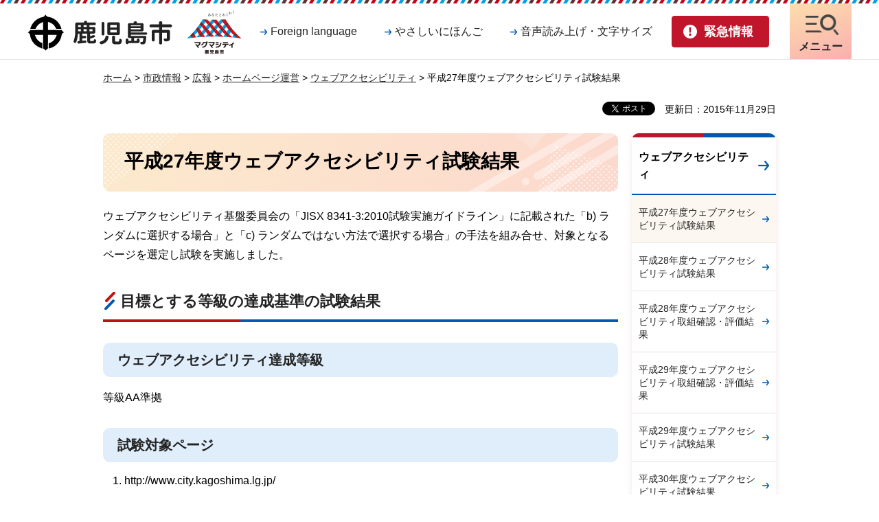

--- FILE ---
content_type: text/html
request_url: https://www.city.kagoshima.lg.jp/soumu/shichoshitu/kouhou/shise/koho/homepage/accessibilitytestkekka.html
body_size: 6741
content:
<!DOCTYPE html>
<html lang="ja" xmlns:og="http://ogp.me/ns#" xmlns:fb="http://www.facebook.com/2008/fbml">
<head>
<meta charset="utf-8">

<title>平成27年度ウェブアクセシビリティ試験結果｜鹿児島市</title>
<meta name="keywords" content="アクセシビリティ" />

<meta name="author" content="鹿児島市">
<meta property="og:title" content="平成27年度ウェブアクセシビリティ試験結果">
<meta property="og:type" content="article">
<meta property="og:description" content="">
<meta property="og:url" content="https://www.city.kagoshima.lg.jp/soumu/shichoshitu/kouhou/shise/koho/homepage/accessibilitytestkekka.html">
<meta property="og:image" content="https://www.city.kagoshima.lg.jp/shared/images/sns/logo.png">
<meta property="og:site_name" content="鹿児島市">
<meta property="og:locale" content="ja_JP">
<meta name="viewport" content="width=device-width, maximum-scale=3.0">
<meta name="format-detection" content="telephone=no">
<link href="/shared/site_rn/style/default.css" rel="stylesheet" type="text/css" media="all">
<link href="/shared/site_rn/style/layout.css" rel="stylesheet" type="text/css" media="all">
<link href="/shared/templates/free_rn/style/edit.css" rel="stylesheet" type="text/css" media="all">
<link href="/shared/site_rn/style/smartphone.css" rel="stylesheet" media="only screen and (max-width : 640px)" type="text/css" class="mc_css">
<link href="/shared/templates/free_rn/style/edit_sp.css" rel="stylesheet" media="only screen and (max-width : 640px)" type="text/css" class="mc_css">
<link href="/shared/images/favicon/favicon.ico" rel="shortcut icon" type="image/vnd.microsoft.icon">
<link href="/shared/images/favicon/apple-touch-icon-precomposed.png" rel="apple-touch-icon-precomposed">
<script src="/shared/site_rn/js/jquery.js"></script>
<script src="/shared/site_rn/js/setting.js"></script>



<script src="/shared/js/ga.js"></script>
<script src="/shared/site_rn/js/readspeaker.js"></script>
<script>
window.rsDocReaderConf = {lang: 'ja_jp'};
</script>
</head>
<body class="format_free no_javascript">
<script src="/shared/site_rn/js/init.js"></script>
<div id="fb-root"></div>
<script async defer crossorigin="anonymous" src="https://connect.facebook.net/ja_JP/sdk.js#xfbml=1&version=v14.0" nonce="XColVIRg"></script>
<div id="tmp_wrapper">
<noscript>
<p>このサイトではJavaScriptを使用したコンテンツ・機能を提供しています。JavaScriptを有効にするとご利用いただけます。</p>
</noscript>
<p><a href="#tmp_honbun" class="skip">本文へスキップします。</a></p>

<header id="tmp_header">
<div class="container">
<div class="hlogo_wrap">
<div id="tmp_hlogo_wrap">
<p id="tmp_hlogo"><a href="/index.html"><span>鹿児島市</span></a></p>
<p id="tmp_citypromo"><a href="/kouhousenryaku/magmacitypromotion.html"><span>マグマシティ鹿児島市</span></a></p>
</div>
</div>
<div id="tmp_means">
<div class="means_inner">
<div id="tmp_means_primary">
<ul class="means_list">
	<li><a href="/foreign_language.html" lang="en" class="link_language">Foreign language</a></li>
	<li><a href="/gaikokugo/japanese/index.html" class="link_nihongo">やさしいにほんご</a></li>
	<li class="setting_nav"><a href="javascript:void(0);" class="link_setting">音声読み上げ・文字サイズ</a>
	<div class="menu_setting_wrap">
	<div id="tmp_menu_setting">
	<ul class="menu_setting_list">
		<li id="readspeaker_button1" class="rs_skip"><a accesskey="L" href="https://app-eas.readspeaker.com/cgi-bin/rsent?customerid=5662&amp;lang=ja_jp&amp;readid=tmp_contents&amp;url=" onclick="readpage(this.href, 'readspeaker_player'); return false;" rel="nofollow" class="rs_href">音声読み上げ</a></li>
		<li>
		<div id="tmp_fsize" class="font_size_change changestyle_area">
		<ul class="change_list">
			<li class="change_ttl">
			<p>文字サイズ</p>
			</li>
			<li><a href="javascript:void(0);" id="tmp_fsize_big" title="拡大" class="changestyle">拡大</a></li>
			<li><a href="javascript:void(0);" id="tmp_fsize_default" title="標準" class="changestyle">標準</a></li>
			<li><a href="javascript:void(0);" id="tmp_fsize_small" title="縮小" class="changestyle">縮小</a></li>
		</ul>
		</div>
		<div id="tmp_color" class="tint_change changestyle_area">
		<ul class="change_list">
			<li class="change_ttl">
			<p>色合い</p>
			</li>
			<li><a href="javascript:void(0);" id="tmp_color_default" title="標準" class="changestyle">標準</a></li>
			<li><a href="javascript:void(0);" id="tmp_color_blue" title="青地に黄色文字" class="changestyle link_blue">青</a></li>
			<li><a href="javascript:void(0);" id="tmp_color_yellow" title="黄色地に黒文字" class="changestyle link_yellow">黄</a></li>
			<li><a href="javascript:void(0);" id="tmp_color_black" title="黒地に黄色文字" class="changestyle link_black">黒</a></li>
		</ul>
		</div>
		</li>
	</ul>
	</div>
	<p class="setting_close_btn"><a href="javascript:void(0);"><span>閉じる</span></a></p>
	</div>
	</li>
</ul>
</div>
<div id="tmp_means_secondary">
<ul id="tmp_hnavi_s">
	<li id="tmp_hnavi_lmenu"><a href="/kinkyu/index.html" class="emergency_link"><span>緊急情報</span></a></li>
	<li id="tmp_hnavi_mmenu"><a href="/foreign_language.html" lang="en" class="nav_setting"><span>音声・文字<br />
	Language</span></a></li>
	<li id="tmp_hnavi_rmenu"><a href="/sitemap.html" class="nav_link"><span>メニュー</span></a></li>
</ul>
</div>
</div>
</div>
</div>
</header>
<div id="tmp_sma_menu">
<div id="tmp_sma_emergency" class="wrap_sma_sch">
<div class="container">
<div class="emergency_box">
<div class="emergency_ttl">
<p>緊急情報</p>
</div>
<div class="emergency_cnt">
<div class="emergency_head">
<p class="para_notify">現在、情報はありません。</p>
</div>
<div class="emergency_foot">
<ul class="urgent_list">
	<li><a href="/kinkyu/index.html">緊急情報一覧</a></li>
	<li><a href="/kinkyu/kinkyu_saigai.xml">緊急情報RSS</a></li>
</ul>
</div>
</div>
</div>
<p class="emergency_close_btn"><a href="javascript:void(0);"><span>閉じる</span></a></p>
</div>
</div>
<div class="wrap_dropdown">
<div id="tmp_sma_mmenu" class="wrap_sma_sch">
<div class="container">
<p class="close_btn"><a href="javascript:void(0);"><span>閉じる</span></a></p>
</div>
</div>
</div>
<div id="tmp_sma_rmenu" class="wrap_sma_sch">
<div class="container">
<div class="rmenu_content">
<div id="tmp_gnavi">
<div class="gnavi">
<ul>
	<li class="glist1"><a href="/kurashi/index.html">暮らし</a></li>
	<li class="glist2"><a href="/kenko/index.html">健康・福祉</a></li>
	<li class="glist3"><a href="/kosodate/index.html">子育て・教育</a></li>
	<li class="glist4"><a href="/bunka/index.html">文化・スポーツ</a></li>
	<li class="glist5"><a href="/machizukuri/index.html">環境・まちづくり</a></li>
	<li class="glist6"><a href="/sangyo/index.html">産業・しごと</a></li>
	<li class="glist7"><a href="/shise/index.html">市政情報</a></li>
</ul>
</div>
</div>
<div id="tmp_search_menu">
<form action="/search/result.html" id="tmp_gsearch_menu" name="tmp_gsearch_menu">
<div class="wrap_sch_box">
<p class="sch_ttl"><span class="search_within">サイト内検索</span></p>
<p class="sch_box"><label for="tmp_query_menu">キーワードで探す</label> <input id="tmp_query_menu" name="q" size="31" type="text" /></p>
<p class="sch_btn"><input id="tmp_menu_func_sch_btn" name="sa" type="submit" value="検索" /></p>
<p id="tmp_sma_search_hidden"><input name="cx" type="hidden" value="014502800098344907211:bhn5urja0dy" /> <input name="ie" type="hidden" value="UTF-8" /> <input name="cof" type="hidden" value="FORID:9" /></p>
</div>
<div class="how_to_search"><a href="/kensaku/index.html">検索の仕方</a></div>
</form>
</div>
<p class="close_btn"><a href="javascript:void(0);"><span>閉じる</span></a></p>
</div>
</div>
</div>
</div>

<div id="tmp_wrapper2">
<div id="tmp_pankuzu">
<p><a href="/index.html">ホーム</a> &gt; <a href="/shise/index.html">市政情報</a> &gt; <a href="/shise/koho/index.html">広報</a> &gt; <a href="/soumu/shichoshitu/kouhou/shise/koho/homepage/home.html">ホームページ運営</a> &gt; <a href="/soumu/shichoshitu/kouhou/shise/koho/homepage/accessibility.html">ウェブアクセシビリティ</a> &gt; 平成27年度ウェブアクセシビリティ試験結果</p>
</div>
<div id="tmp_wrap_custom_update">
<div class="social_media_btn facebook_btn">
<div data-href="https://www.city.kagoshima.lg.jp/soumu/shichoshitu/kouhou/shise/koho/homepage/accessibilitytestkekka.html" data-width="120" data-layout="button_count" data-action="like" data-size="small" data-share="false" class="fb-like"></div>
</div><div class="social_media_btn twitter_btn">
<a href="https://twitter.com/share?ref_src=twsrc%5Etfw" data-show-count="false" data-url="https://www.city.kagoshima.lg.jp/soumu/shichoshitu/kouhou/shise/koho/homepage/accessibilitytestkekka.html" data-text="平成27年度ウェブアクセシビリティ試験結果" data-lang="ja" class="twitter-share-button">ツイート</a><script async src="https://platform.twitter.com/widgets.js" charset="utf-8"></script>
</div>

<p id="tmp_update">更新日：2015年11月29日</p>

</div>
<div id="tmp_wrap_main" class="column_rnavi">
<div id="tmp_main">
<div class="wrap_col_main">
<div class="col_main">
<p id="tmp_honbun" class="skip">ここから本文です。</p>
<div id="readspeaker_player" class="rs_preserve rs_skip rs_splitbutton rs_addtools rs_exp"></div>
<div id="tmp_contents">


<h1>平成27年度ウェブアクセシビリティ試験結果</h1>
<p>ウェブアクセシビリティ基盤委員会の「JISX 8341-3:2010試験実施ガイドライン」に記載された「b) ランダムに選択する場合」と「c) ランダムではない方法で選択する場合」の手法を組み合せ、対象となるページを選定し試験を実施しました。</p>
<div>
<h2>目標とする等級の達成基準の試験結果</h2>
</div>
<div>
<h3>ウェブアクセシビリティ達成等級</h3>
</div>
<p>等級AA準拠</p>
<h3>試験対象ページ</h3>
<ol>
	<li>http://www.city.kagoshima.lg.jp/</li>
	<li>http://www.city.kagoshima.lg.jp/sitemap.html</li>
	<li>http://www.city.kagoshima.lg.jp/soumu/shichoshitu/kouhou/shise/koho/homepage/accessibility.html</li>
	<li>http://www.city.kagoshima.lg.jp/soumu/soumu/jousys/soshiki/iken.html</li>
	<li>http://www.city.kagoshima.lg.jp/soumu/shichoshitu/kouhou/shise/koho/homepage/home.html</li>
	<li>http://www.city.kagoshima.lg.jp/kinkyu/index.html</li>
	<li>http://www.city.kagoshima.lg.jp/kurashi/index.html</li>
	<li>http://www.city.kagoshima.lg.jp/kenko/index.html</li>
	<li>http://www.city.kagoshima.lg.jp/kosodate/index.html</li>
	<li>http://www.city.kagoshima.lg.jp/bunka/index.html</li>
	<li>http://www.city.kagoshima.lg.jp/machizukuri/index.html</li>
	<li>http://www.city.kagoshima.lg.jp/sangyo/index.html</li>
	<li>http://www.city.kagoshima.lg.jp/shise/index.html</li>
	<li>http://www.city.kagoshima.lg.jp/soshiki/index.html</li>
	<li>http://www.city.kagoshima.lg.jp/todokede/index.html</li>
	<li>http://www.city.kagoshima.lg.jp/jose-teate/index.html</li>
	<li>http://www.city.kagoshima.lg.jp/kenko/iryo/index.html</li>
	<li>http://www.city.kagoshima.lg.jp/jigyo/index.html</li>
	<li>http://www.city.kagoshima.lg.jp/shise/shicho/index.html</li>
	<li>http://www.city.kagoshima.lg.jp/suidou/index.html</li>
	<li>http://www.city.kagoshima.lg.jp/syokuiku/index.html</li>
	<li>http://www.city.kagoshima.lg.jp/ribonkan/index.html</li>
	<li>http://www.city.kagoshima.lg.jp/sakurajima-ferry/index.html</li>
	<li>http://www.city.kagoshima.lg.jp/rich/index.html</li>
	<li>http://www.city.kagoshima.lg.jp/gikai/index.html</li>
	<li>http://www.city.kagoshima.lg.jp/kikakuzaisei/kikaku/sekaiisan/bunka/bunka/bunkazai/bunkaisan/kokunai/index.html</li>
	<li>http://www.city.kagoshima.lg.jp/chumoku/index.html</li>
	<li>http://www.city.kagoshima.lg.jp/kankyo/seiso/recycle/kurashi/gomi/kate/dashikata/calendar/h27calendar.html</li>
	<li>http://www.city.kagoshima.lg.jp/kenkofukushi/kosodate/kosodate/kosodate/kosodate/sonota/kosodate.html</li>
	<li>http://www.city.kagoshima.lg.jp/kenkofukushi/fukushi/syofuku/kenko/fukushi/shogai/shienho/kaise/index.html</li>
	<li>http://www.city.kagoshima.lg.jp/keizai/nourinsuisan/seisanryutu/sangyo/norin/bassai.html</li>
	<li>http://www.city.kagoshima.lg.jp/kyoiku/kanri/bunkazai/bunka/bunka/shisetsu/kokorekishikan/passport.html</li>
	<li>http://www.city.kagoshima.lg.jp/kenko/ese/ese/anzen/shikenjo/index.html</li>
	<li>http://www.city.kagoshima.lg.jp/bunka/gakushu/index.html</li>
	<li>http://www.city.kagoshima.lg.jp/kenko/fukushi/choju/ninchi/index.html</li>
	<li>http://www.city.kagoshima.lg.jp/soumu/soumu/jousys/kurashi/koseki/denshishinse/service.html</li>
	<li>http://www.city.kagoshima.lg.jp/kyoiku/kyoiku/syogaigaku/bunka/gakushu/sanka.html</li>
	<li>http://www.city.kagoshima.lg.jp/kensetu/kensetukanri/kouenryokuka/machizukuri/tochi/joho/baikyaku/koenyochi.html</li>
	<li>http://www.city.kagoshima.lg.jp/kosodate/kosodate/index.html</li>
	<li>http://www.city.kagoshima.lg.jp/keizai/keizaishinko/kei-seisaku/sangyo/shokogyo/oshirase/gaikokujin.html</li>
</ol>
<h3>試験を実施した期間</h3>
<p>平成27年9月2日～10月6日</p>
<div>
<h3>依存したウェブコンテンツ技術</h3>
</div>
<p>XHTML1.0、CSS3.0、JavaScript</p>
<div>
<h3>試験結果</h3>
</div>
<ul>
	<li><a href="/soumu/shichoshitu/kouhou/shise/koho/homepage/documents/jis-result.pdf">達成基準チェックリスト（PDF：120KB）</a></li>
</ul>
</div>

<div class="box_faq">
<div class="box_faq_ttl">
<p>よくある質問</p>
</div>
<div class="box_faq_cnt"><script src="/shared/system/js/common/utility.js" type="text/javascript"></script>
<script src="/shared/system/js/faq/faq_prev.js" type="text/javascript"></script>
<script type="text/javascript">
<!--
document.write('<div id="tmp_faq_8341"><p>現在よくある質問は作成されていません。</p></div>');
var faq = new faqPublish('007009000000',10);
faq.LoadData();
-->
</script>
<noscript><p><a href="/faq/shise/koho/index.html">よくある質問一覧ページへ</a></p></noscript></div>
</div>

<div class="plugin">
<p class="plugin_img"><a href="https://get.adobe.com/jp/reader/"><img src="/shared/images/plugin/get_reader.png" alt="Adobe Acrobat Readerのダウンロードページへ" width="158" height="39" /></a></p>
<p>PDF形式のファイルをご覧いただく場合には、Adobe Acrobat Readerが必要です。Adobe Acrobat Readerをお持ちでない方は、バナーのリンク先から無料ダウンロードしてください。</p>
</div>
<div id="tmp_inquiry">
<div id="tmp_inquiry_ttl">
<p>お問い合わせ</p>
</div>
<div id="tmp_inquiry_cnt">
<form method="post" action="https://www.city.kagoshima.lg.jp/cgi-bin/faq/form.cgi">
<div class="inquiry_parts">
<p>
総務局市長室広報課</p>
<p>〒892-8677&nbsp;鹿児島市山下町11-1</p>
<p>電話番号：099-216-1133</p>
<p>ファクス：099-216-1134</p>
<p class="inquiry_btn"><input type="submit" value="お問い合わせフォーム" /></p>
</div>
<p>
<input type="hidden" name="code" value="010010020" />
<input type="hidden" name="dept" value="8840:9172:9670:8591:9172:9670:5271:8176:8674:9587:10002:3777:8840:8010:8508:9172:9504:8591:8674:9006:8010:3777:8923:8508:3777:8757:9255" />
<input type="hidden" name="page" value="/soumu/shichoshitu/kouhou/shise/koho/homepage/accessibilitytestkekka.html" />
<input type="hidden" name="ENQ_RETURN_MAIL_SEND_FLG" value="1" />
<input type="hidden" name="publish_ssl_flg" value="1" />
</p>
</form>
</div>
</div>

<div id="tmp_feedback">
<div id="tmp_feedback_ttl">
<p>より良いウェブサイトにするためにみなさまのご意見をお聞かせください</p>
</div>
<div id="tmp_feedback_cnt">
<form id="feedback" method="post" action="/cgi-bin/feedback/feedback.cgi">
    <p><input type="hidden" name="page_id" value="10738" /> <input type="hidden" name="page_title" value="平成27年度ウェブアクセシビリティ試験結果" /> <input type="hidden" name="page_url" value="https://www.city.kagoshima.lg.jp/soumu/shichoshitu/kouhou/shise/koho/homepage/accessibilitytestkekka.html" /> <input type="hidden" name="item_cnt" value="2" /></p>
    <fieldset><legend>このページの情報は役に立ちましたか？ </legend>
    <p><input id="que1_1" type="radio" name="item_1" value="役に立った" /> <label for="que1_1">1：役に立った</label></p>
    <p><input id="que1_2" type="radio" name="item_1" value="ふつう" /> <label for="que1_2">2：ふつう</label></p>
    <p><input id="que1_3" type="radio" name="item_1" value="役に立たなかった" /> <label for="que1_3">3：役に立たなかった</label></p>
    <p><input type="hidden" name="label_1" value="質問：このページの情報は役に立ちましたか？" /> <input type="hidden" name="nes_1" value="1" /> <input type="hidden" name="img_1" /> <input type="hidden" name="img_alt_1" /> <input type="hidden" name="mail_1" value="0" /></p>
    </fieldset> <fieldset><legend>このページの情報は見つけやすかったですか？</legend>
    <p><input id="que2_1" type="radio" name="item_2" value="見つけやすかった" /> <label for="que2_1">1：見つけやすかった</label></p>
    <p><input id="que2_2" type="radio" name="item_2" value="ふつう" /> <label for="que2_2">2：ふつう</label></p>
    <p><input id="que2_3" type="radio" name="item_2" value="見つけにくかった" /> <label for="que2_3">3：見つけにくかった</label></p>
    <p><input type="hidden" name="label_2" value="質問：このページの情報は見つけやすかったですか？" /> <input type="hidden" name="nes_2" value="1" /> <input type="hidden" name="img_2" /> <input type="hidden" name="img_alt_2" /> <input type="hidden" name="mail_2" value="0" /></p>
    </fieldset>
    <p class="submit"><input type="submit" value="送信" /></p>
</form>
</div>
</div>

</div>
</div>
<div class="wrap_col_rgt_navi">
<div class="col_rgt_navi">

<div id="tmp_lnavi">
<div id="tmp_lnavi_ttl">
<p><a href="/soumu/shichoshitu/kouhou/shise/koho/homepage/accessibility.html">ウェブアクセシビリティ</a></p>
</div>
<div id="tmp_lnavi_cnt">
<ul>
<li><a href="/soumu/shichoshitu/kouhou/shise/koho/homepage/accessibilitytestkekka.html">平成27年度ウェブアクセシビリティ試験結果</a></li>
<li><a href="/soumu/shichoshitu/kouhou/shise/koho/homepage/testkekka28.html">平成28年度ウェブアクセシビリティ試験結果</a></li>
<li><a href="/soumu/shichoshitu/kouhou/shise/koho/homepage/hyoukahyo28.html">平成28年度ウェブアクセシビリティ取組確認・評価結果</a></li>
<li><a href="/soumu/shichoshitu/kouhou/shise/koho/homepage/hyoukahyo29.html">平成29年度ウェブアクセシビリティ取組確認・評価結果</a></li>
<li><a href="/soumu/shichoshitu/kouhou/shise/koho/homepage/testkekka29.html">平成29年度ウェブアクセシビリティ試験結果</a></li>
<li><a href="/soumu/shichoshitu/kouhou/shise/koho/homepage/testkekka30.html">平成30年度ウェブアクセシビリティ試験結果</a></li>
<li><a href="/soumu/shichoshitu/kouhou/shise/koho/homepage/hyoukahyo30.html">平成30年度ウェブアクセシビリティ取組確認・評価結果</a></li>
<li><a href="/soumu/shichoshitu/kouhou/shise/koho/homepage/testkekkar1.html">令和元年度ウェブアクセシビリティ試験結果</a></li>
<li><a href="/soumu/shichoshitu/kouhou/shise/koho/homepage/hyoukahyo01.html">令和元年度ウェブアクセシビリティ取組確認・評価結果</a></li>
<li><a href="/soumu/shichoshitu/kouhou/shise/koho/homepage/testkekkar2.html">令和2年度ウェブアクセシビリティ試験結果</a></li>
<li><a href="/soumu/shichoshitu/kouhou/shise/koho/homepage/hyoukahyo02.html">令和2年度ウェブアクセシビリティ取組確認・評価結果</a></li>
<li><a href="/soumu/shichoshitu/kouhou/shise/koho/homepage/testkekkar3.html">令和3年度ウェブアクセシビリティ試験結果</a></li>
<li><a href="/soumu/shichoshitu/kouhou/shise/koho/homepage/hyoukahyo03.html">令和3年度ウェブアクセシビリティ取組確認・評価結果</a></li>
<li><a href="/soumu/shichoshitu/kouhou/shise/koho/homepage/testkekkar4.html">令和4年度ウェブアクセシビリティ試験結果</a></li>
<li><a href="/soumu/shichoshitu/kouhou/shise/koho/homepage/hyoukahyo04.html">令和4年度ウェブアクセシビリティ取組確認・評価結果</a></li>
<li><a href="/soumu/shichoshitu/kouhou/shise/koho/homepage/testkekkar5.html">令和5年度ウェブアクセシビリティ試験結果</a></li>
<li><a href="/soumu/shichoshitu/kouhou/shise/koho/homepage/hyoukahyo05.html">令和5年度ウェブアクセシビリティ取組確認・評価結果</a></li>
<li><a href="/soumu/shichoshitu/kouhou/shise/koho/homepage/testkekkar6.html">令和6年度ウェブアクセシビリティ試験結果</a></li>
<li><a href="/soumu/shichoshitu/kouhou/shise/koho/homepage/hyoukahyo06.html">令和6年度ウェブアクセシビリティ取組確認・評価結果</a></li>
</ul>
</div>
</div>

</div>
</div>
</div>
</div>
</div>


<footer id="tmp_footer">
<div class="container">
<div class="pnavi used_bg_img">
<p class="ptop"><a href="#tmp_header"><span>ページの先頭へ戻る</span></a></p>
</div>
<ul class="fnavi">
	<li><a href="/sitemap.html">サイトマップ</a></li>
	<li><a href="/mobilesite/index.html">携帯サイト</a></li>
	<li><a href="/soumu/shichoshitu/kouhou/shise/koho/homepage/home.html">このサイトについて</a></li>
	<li><a href="/kojin/index.html">個人情報保護方針</a></li>
	<li><a href="/soumu/shichoshitu/kouhou/shise/koho/homepage/menseki.html">リンク・著作権・免責事項</a></li>
	<li><a href="/soumu/shichoshitu/kouhou/shise/koho/homepage/accessibility.html">ウェブアクセシビリティ方針</a></li>
</ul>
<div class="footer_cnt">
<div class="footer_cnt_address">
<div class="footer_head">
<p class="flogo">鹿児島市役所</p>
<p class="corporate_num">法人番号1000020462012</p>
</div>
<div class="footer_address">
<address>
<p>〒892-8677 鹿児島市山下町11番1号</p>
<p class="address_row"><span class="address_tll">開庁時間：</span><span class="address_desc">月曜日から金曜日<span class="block_sp">午前8時45分から午後4時30分</span>(祝・休日及び12月29日から1月3日を除く)</span></p>
<p class="address_row"><span class="address_tll">電話番号：</span><span class="address_desc">099-224-1111（代表）</span></p>
<p class="address_row"><span class="address_tll2">市役所に関する簡易な問合せ：</span><span class="address_desc2">099-808-3333</span> <span class="address_comment">（<a href="/33call/index.html">サンサンコールかごしま</a><span class="address_desc3">運営時間：午前8時～午後7時（年中無休））</span></span></p>
</address>
</div>
<div class="footer_contact">
<ul>
	<li class="btn_contact1"><a href="/shise/shokai/chosha/index.html">庁舎案内</a></li>
	<li class="btn_contact2"><a href="/soshiki/index.html">組織案内</a></li>
	<li class="btn_contact3"><a href="/soumu/soumu/soumu/shise/toke-02/index.html">統計情報・人口情報</a></li>
	<li class="btn_contact4"><a href="/soumu/soumu/jousys/soshiki/iken.html">ご意見・問い合わせ</a></li>
</ul>
</div>
</div>
<div class="footer_weather">
<div class="footer_weather_wrap">
<div class="footer_weather_lft">
<div class="weather_ttl">
<p>気象情報</p>
</div>
<div class="weather_cnt">
<div class="box_weather_link">
<div class="weather_link_ttl">
<p>降灰情報</p>
</div>
<div class="weather_link_cnt">
<ul>
	<li><a href="https://www.jma.go.jp/bosai/map.html#10/31.593/130.656/&amp;contents=ashfall&amp;code=506">桜島の降灰予報（気象庁）</a></li>
	<li><a href="https://www.jma-net.go.jp/fukuoka/tsushin/volcano/sakurajima/index_ts.html">桜島上空の風（鹿児島地方気象台）</a></li>
</ul>
</div>
</div>
<div class="box_weather_link">
<div class="weather_link_ttl">
<p>天気情報</p>
</div>
<div class="weather_link_cnt">
<ul>
	<li><a href="https://tenki.jp/forecast/9/49/8810/46201/">tenki.jp</a></li>
</ul>
</div>
</div>
</div>
</div>
</div>
</div>
</div>
<p lang="en" class="copyright">Copyright &copy; Kagoshima City. All Rights Reserved.</p>
</div>
</footer>

</div>
<script src="/shared/site_rn/js/function.js"></script>
<script src="/shared/site_rn/js/main.js"></script>


<script><!--
(function(){ var b = document.getElementsByTagName('script')[0],sib = document.createElement('script');
sib.type = 'text/javascript';sib.async = true;
sib.src = ('https:' == document.location.protocol ? 'https://' : 'http://') + 'ma001.sibulla.com/dekatag/access?id=1P0mi9Wn';
b.parentNode.insertBefore(sib,b);}());
//--></script>

<noscript>
<!--#include virtual="/sibulla/sibullamobile_ssi.php" -->
</noscript>

<script type="text/javascript" src="/_Incapsula_Resource?SWJIYLWA=719d34d31c8e3a6e6fffd425f7e032f3&ns=1&cb=1742017635" async></script></body>
</html>
